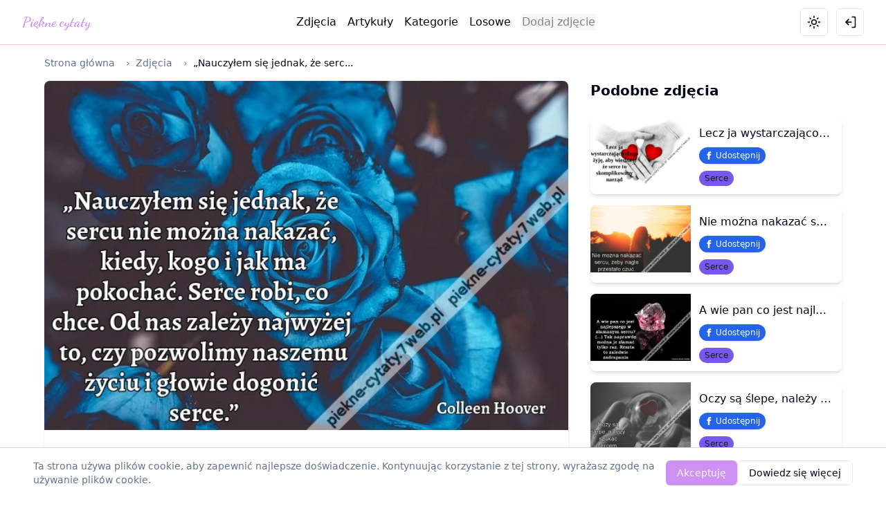

--- FILE ---
content_type: text/html; charset=UTF-8
request_url: https://piekne-cytaty.7web.pl/obrazek/4505
body_size: 7546
content:
<!DOCTYPE html>
<html lang="pl" class="h-full">

<head>
    <script async src="https://www.googletagmanager.com/gtag/js?id=G-B043TV32EM"></script>
    <script>
        window.dataLayer = window.dataLayer || [];
        function gtag(){dataLayer.push(arguments);}
        gtag('js', new Date());
        gtag('config', 'G-B043TV32EM');
    </script>
    <meta charset="UTF-8">
    <title>Piękne Cytaty  - „Nauczyłem się jednak, że sercu nie można nakazać, kiedy, kogo i jak ma pokochać. Serce robi, co chce. Od nas zależy najwyżej to, czy pozwolimy naszemu życiu i głowie dogonić serce.”</title>
    <meta name="viewport" content="width=device-width, initial-scale=1.0">

    <meta name="description" content="Odkrywaj i komentuj piękne zdjęcia i artykuły.">
    <meta name="viewport" content="width=device-width, initial-scale=1.0">
    <link rel="stylesheet" href="https://piekne-cytaty.7web.pl/themes/beautifulQuotesV2/assets/dist/main.css">

    <link rel="apple-touch-icon" sizes="57x57" href="https://piekne-cytaty.7web.pl/themes/beautifulQuotesV2/assets/images/favicon/apple-icon-57x57.png">
    <link rel="apple-touch-icon" sizes="60x60" href="https://piekne-cytaty.7web.pl/themes/beautifulQuotesV2/assets/images/favicon/apple-icon-60x60.png">
    <link rel="apple-touch-icon" sizes="72x72" href="https://piekne-cytaty.7web.pl/themes/beautifulQuotesV2/assets/images/favicon/apple-icon-72x72.png">
    <link rel="apple-touch-icon" sizes="76x76" href="https://piekne-cytaty.7web.pl/themes/beautifulQuotesV2/assets/images/favicon/apple-icon-76x76.png">
    <link rel="apple-touch-icon" sizes="114x114" href="https://piekne-cytaty.7web.pl/themes/beautifulQuotesV2/assets/images/favicon/apple-icon-114x114.png">
    <link rel="apple-touch-icon" sizes="120x120" href="https://piekne-cytaty.7web.pl/themes/beautifulQuotesV2/assets/images/favicon/apple-icon-120x120.png">
    <link rel="apple-touch-icon" sizes="144x144" href="https://piekne-cytaty.7web.pl/themes/beautifulQuotesV2/assets/images/favicon/apple-icon-144x144.png">
    <link rel="apple-touch-icon" sizes="152x152" href="https://piekne-cytaty.7web.pl/themes/beautifulQuotesV2/assets/images/favicon/apple-icon-152x152.png">
    <link rel="apple-touch-icon" sizes="180x180" href="https://piekne-cytaty.7web.pl/themes/beautifulQuotesV2/assets/images/favicon/apple-icon-180x180.png">
    <link rel="icon" type="image/png" sizes="192x192"  href="https://piekne-cytaty.7web.pl/themes/beautifulQuotesV2/assets/images/favicon/android-icon-192x192.png">
    <link rel="icon" type="image/png" sizes="32x32" href="https://piekne-cytaty.7web.pl/themes/beautifulQuotesV2/assets/images/favicon/favicon-32x32.png">
    <link rel="icon" type="image/png" sizes="96x96" href="https://piekne-cytaty.7web.pl/themes/beautifulQuotesV2/assets/images/favicon/favicon-96x96.png">
    <link rel="icon" type="image/png" sizes="16x16" href="https://piekne-cytaty.7web.pl/themes/beautifulQuotesV2/assets/images/favicon/favicon-16x16.png">
    <link rel="manifest" href="https://piekne-cytaty.7web.pl/themes/beautifulQuotesV2/assets/images/favicon/manifest.json">
    <meta name="msapplication-TileColor" content="#ffffff">
    <meta name="msapplication-TileImage" content="https://piekne-cytaty.7web.pl/themes/beautifulQuotesV2/assets/images/favicon/ms-icon-144x144.png">
    <meta name="theme-color" content="#ffffff">

    <link rel="preconnect" href="https://fonts.googleapis.com">
    <link rel="preconnect" href="https://fonts.gstatic.com" crossorigin>
    <link href="https://fonts.googleapis.com/css2?family=Pacifico&family=Dancing+Script:wght@400;700&display=swap"
        rel="stylesheet">
    <script>
        document.addEventListener('contextmenu', event => event.preventDefault());
        (adsbygoogle = window.adsbygoogle || []).push({
            google_ad_client: "ca-pub-8733342217829293",
            enable_page_level_ads: true
        });
    </script>
    <script async src="//pagead2.googlesyndication.com/pagead/js/adsbygoogle.js"></script>
</head>

<body class="h-full bg-background text-foreground">

    <div class="page-wrapper">
        <header>
    <nav class="bg-background border-b border-border sticky top-0 z-50">
        <div class="container-page">
            <div class="relative flex h-16 items-center justify-between">
                <div class="flex items-center">
                    <a href="/" class="flex items-center text-xl font-bold">
                        <div class="font-cursive text-xl text-primary font-bold">
                            Piękne cytaty
                        </div>
                    </a>
                </div>

                <!-- Desktop menu -->
                <div class="hidden md:flex items-center space-x-4">
                    <a href="https://piekne-cytaty.7web.pl/cytaty"
                        class="text-foreground hover:text-primary transition-colors">
                        Zdjęcia
                    </a>
                    <a href="https://piekne-cytaty.7web.pl/artykuly"
                        class="text-foreground hover:text-primary transition-colors">
                        Artykuły
                    </a>
                    <a href="https://piekne-cytaty.7web.pl/kategorie" class="text-foreground hover:text-primary transition-colors">
                        Kategorie
                    </a>
                    <a href="https://piekne-cytaty.7web.pl/obrazek"
                        class="text-foreground hover:text-primary transition-colors">
                        Losowe
                    </a>
                    <button type="button"
                            class="text-foreground hover:text-primary transition-colors opacity-50 cursor-not-allowed"
                            data-modal-target="#image-upload-modal"
                            data-requires-login="true">
                        Dodaj zdjęcie
                    </button>
                </div>

                <div class="flex items-center space-x-3">

                    <button id="theme-toggle"
                        class="inline-flex items-center justify-center rounded-md text-sm font-medium ring-offset-background transition-colors focus-visible:outline-none focus-visible:ring-2 focus-visible:ring-ring focus-visible:ring-offset-2 disabled:pointer-events-none disabled:opacity-50 border border-input bg-background hover:bg-accent hover:text-accent-foreground h-10 w-10 relative"
                        aria-label="Toggle theme">
                        <span
                            class="sun-icon h-[1.2rem] w-[1.2rem] rotate-0 scale-100 transition-all dark:-rotate-90 dark:scale-0">
                            <svg xmlns="http://www.w3.org/2000/svg" fill="none" stroke="currentColor" stroke-width="2"
                                stroke-linecap="round" stroke-linejoin="round" viewBox="0 0 24 24">
                                <circle cx="12" cy="12" r="4" />
                                <path
                                    d="M12 2v2M12 20v2M4.93 4.93l1.41 1.41M17.66 17.66l1.41 1.41M2 12h2M20 12h2M6.34 17.66l-1.41 1.41M19.07 4.93l-1.41 1.41" />
                            </svg>
                        </span>
                        <span
                            class="moon-icon absolute h-[1.2rem] w-[1.2rem] rotate-90 scale-0 transition-all dark:rotate-0 dark:scale-100">
                            <svg xmlns="http://www.w3.org/2000/svg" fill="none" stroke="currentColor" stroke-width="2"
                                stroke-linecap="round" stroke-linejoin="round" viewBox="0 0 24 24">
                                <path d="M12 3a6 6 0 0 0 9 9 9 9 0 1 1-9-9Z" />
                            </svg>
                        </span>
                    </button>

                                        <a href="/auth/google">
                        <button
                            class="inline-flex items-center justify-center rounded-md text-sm font-medium ring-offset-background transition-colors focus-visible:outline-none focus-visible:ring-2 focus-visible:ring-ring focus-visible:ring-offset-2 disabled:pointer-events-none disabled:opacity-50 border border-input bg-background hover:bg-accent hover:text-accent-foreground h-10 w-10">
                            <svg xmlns="http://www.w3.org/2000/svg" class="h-5 w-5" fill="none" viewBox="0 0 24 24"
                                stroke="currentColor" stroke-width="2">
                                <path d="M15 3h4a2 2 0 0 1 2 2v14a2 2 0 0 1-2 2h-4" />
                                <polyline points="10 17 5 12 10 7" />
                                <line x1="5" x2="15" y1="12" y2="12" />
                            </svg>
                        </button>
                    </a>
                    

                    <button id="mobile-menu-button"
                        class="md:hidden inline-flex items-center justify-center rounded-md text-sm font-medium ring-offset-background transition-colors focus-visible:outline-none focus-visible:ring-2 focus-visible:ring-ring focus-visible:ring-offset-2 disabled:pointer-events-none disabled:opacity-50 border border-input bg-background hover:bg-accent hover:text-accent-foreground h-10 w-10">
                        <svg xmlns="http://www.w3.org/2000/svg" width="24" height="24" viewBox="0 0 24 24" fill="none"
                            stroke="currentColor" stroke-width="2" stroke-linecap="round" stroke-linejoin="round"
                            class="h-5 w-5">
                            <line x1="4" x2="20" y1="12" y2="12" />
                            <line x1="4" x2="20" y1="6" y2="6" />
                            <line x1="4" x2="20" y1="18" y2="18" />
                        </svg>
                    </button>
                </div>
            </div>

            <!-- Mobile menu -->
            <div id="mobile-menu" class="md:hidden py-2 space-y-1 animate-fade-in hidden">
                <a href="https://piekne-cytaty.7web.pl/cytaty"
                    class="block px-3 py-2 rounded-md hover:bg-accent transition-colors">
                    Zdjęcia
                </a>
                <a href="https://piekne-cytaty.7web.pl/artykuly"
                    class="block px-3 py-2 rounded-md hover:bg-accent transition-colors">
                    Artykuły
                </a>
                <a href="https://piekne-cytaty.7web.pl/kategorie" class="block px-3 py-2 rounded-md hover:bg-accent transition-colors">
                    Kategorie
                </a>
                <a href="https://piekne-cytaty.7web.pl/obrazek"
                    class="block px-3 py-2 rounded-md hover:bg-accent transition-colors">
                    Losowe
                </a>
            </div>
        </div>
    </nav>
</header>

<script>
    document.addEventListener('DOMContentLoaded', function () {
        const mobileMenuButton = document.getElementById('mobile-menu-button');
        const mobileMenu = document.getElementById('mobile-menu');

        mobileMenuButton.addEventListener('click', function () {
            mobileMenu.classList.toggle('hidden');
        });
    });
</script>        <main class="content-area">
            <div class="container-page">
                <div class="container-page">
    <!-- Breadcrumb -->
    <nav class="breadcrumb py-4">
        <ol class="flex items-center space-x-2 text-sm text-muted-foreground">
            <li><a href="/" class="hover:text-foreground">Strona główna</a></li>
            <li class="flex items-center"><span class="mx-2">›</span><a href="/images"
                    class="hover:text-foreground">Zdjęcia</a></li>
            <li class="flex items-center"><span class="mx-2">›</span><span class="text-foreground font-medium">„Nauczyłem się jednak, że serc...</span></li>
        </ol>
    </nav>

    <div class="grid grid-cols-1 lg:grid-cols-3 gap-8">
        <!-- Główne zdjęcie i opis -->
        <div class="lg:col-span-2">
            <div class="bg-card text-card-foreground rounded-lg shadow overflow-hidden">
                <div class="relative">
                    <img src="https://piekne-cytaty.7web.pl/storage/app/uploads/public/663/11e/6f0/thumb_3891_640_640_0_0_auto.webp" alt="„Nauczyłem się jednak, że sercu nie można nakazać, kiedy, kogo i jak ma pokochać. Serce robi, co chce. Od nas zależy najwyżej to, czy pozwolimy naszemu życiu i głowie dogonić serce.”"
                        class="w-full h-auto object-cover">
                </div>

                <div class="p-6">
                    <div class="flex justify-between items-center mb-4">
                        <h1 class="text-2xl font-bold">„Nauczyłem się jednak, że sercu nie można nakazać, kiedy, kogo i jak ma pokochać. Serce robi, co chce. Od nas zależy najwyżej to, czy pozwolimy naszemu życiu i głowie dogonić serce.”</h1>
                    </div>

                    <div class="flex items-center mb-4">
                        <img src="https://piekne-cytaty.7web.pl/themes/beautifulQuotesV2/assets/images/default-avatar.jpg" alt="Kasia Nowak"
                            class="h-10 w-10 rounded-full mr-3">
                        <div>
                            <p class="font-medium">Kasia Nowak</p>
                            <p class="text-sm text-muted-foreground">27.02.2023 11:57</p>
                        </div>
                    </div>

                    <p class="mb-6 text-muted-foreground"></p>

                    <div class="flex flex-wrap gap-2 mb-4">
                        <a href="https://piekne-cytaty.7web.pl/cytaty/17"
                            class="text-sm bg-secondary text-secondary-foreground px-3 py-1 rounded-full hover:bg-primary hover:text-primary-foreground transition-colors">
                            Serce
                        </a>
                    </div>
                </div>
            </div>

            <!-- Komentarze 
            <div class="mt-12">
                <h2 class="text-xl font-semibold mb-6">Komentarze</h2>
                <div class="fb-comments" data-href="https://piekne-cytaty.7web.pl/obrazek/4505"
                    data-width="100% !important;" data-numposts="10" data-order-by="reverse_time"></div>
            </div>
            -->
        </div>

        <!-- Powiązane zdjęcia -->
        <div class="lg:col-span-1">
            <h2 class="text-xl font-semibold mb-6">Podobne zdjęcia</h2>
            <div class="space-y-4">
                                <div class="block">
    <div class="image-card max-w-[640px] mx-auto flex flex-row items-start gap-4">
        <a href="https://piekne-cytaty.7web.pl/obrazek/2823" class="w-2/5">
            <div class="w-full overflow-hidden">
                <img loading="lazy" src="https://piekne-cytaty.7web.pl/storage/app/uploads/public/663/11c/f28/thumb_2312_640_640_0_0_auto.webp"
                    alt="Lecz ja wystarczająco długo żyję, aby wiedzieć, że serce to skomplikowany narząd"
                    class="h-40 w-full object-cover" />
            </div>
        </a>

        <div class="p-3 w-full sm:w-3/5">
            <div>
                <a href="https://piekne-cytaty.7web.pl/obrazek/2823">
                    <h3 class="font-medium text-base mb-2 truncate hover:underline">Lecz ja wystarczająco długo żyję, aby wiedzieć, że serce to skomplikowany narząd</h3>
                </a>
                <a href="https://www.facebook.com/sharer/sharer.php?u=https%3A%2F%2Fpiekne-cytaty.7web.pl%2Fobrazek%2F2823"
   target="_blank"
   class="inline-flex items-center bg-blue-600 text-white dark:bg-blue-500 dark:text-white hover:bg-blue-700 dark:hover:bg-blue-400 transition-colors px-2 py-1 rounded-full shadow text-xs mb-2">
    <svg class="w-3 h-3 mr-1" fill="currentColor" viewBox="0 0 24 24">
        <path d="M18.77 7.46H14.5v-1.9c0-.9.6-1.1 1-1.1h3V.5h-4.33C10.24.5 9.5 3.44 9.5 5.32v2.15h-3v4h3v12h5v-12h3.85l.42-4z"/>
    </svg>
    Udostępnij
</a>                                <div class="mt-2">
                    <a href="https://piekne-cytaty.7web.pl/cytaty/17"
                       class="text-xs bg-secondary text-secondary-foreground px-2 py-1 rounded-full hover:bg-primary hover:text-primary-foreground transition-colors">
                        Serce
                    </a>
                </div>
                            </div>
                    </div>
    </div>
</div>                                <div class="block">
    <div class="image-card max-w-[640px] mx-auto flex flex-row items-start gap-4">
        <a href="https://piekne-cytaty.7web.pl/obrazek/1817" class="w-2/5">
            <div class="w-full overflow-hidden">
                <img loading="lazy" src="https://piekne-cytaty.7web.pl/storage/app/uploads/public/662/4eb/98b/thumb_1232_640_640_0_0_auto.webp"
                    alt="Nie można nakazać sercu, żeby nagle przestało czuć."
                    class="h-40 w-full object-cover" />
            </div>
        </a>

        <div class="p-3 w-full sm:w-3/5">
            <div>
                <a href="https://piekne-cytaty.7web.pl/obrazek/1817">
                    <h3 class="font-medium text-base mb-2 truncate hover:underline">Nie można nakazać sercu, żeby nagle przestało czuć.</h3>
                </a>
                <a href="https://www.facebook.com/sharer/sharer.php?u=https%3A%2F%2Fpiekne-cytaty.7web.pl%2Fobrazek%2F1817"
   target="_blank"
   class="inline-flex items-center bg-blue-600 text-white dark:bg-blue-500 dark:text-white hover:bg-blue-700 dark:hover:bg-blue-400 transition-colors px-2 py-1 rounded-full shadow text-xs mb-2">
    <svg class="w-3 h-3 mr-1" fill="currentColor" viewBox="0 0 24 24">
        <path d="M18.77 7.46H14.5v-1.9c0-.9.6-1.1 1-1.1h3V.5h-4.33C10.24.5 9.5 3.44 9.5 5.32v2.15h-3v4h3v12h5v-12h3.85l.42-4z"/>
    </svg>
    Udostępnij
</a>                                <div class="mt-2">
                    <a href="https://piekne-cytaty.7web.pl/cytaty/17"
                       class="text-xs bg-secondary text-secondary-foreground px-2 py-1 rounded-full hover:bg-primary hover:text-primary-foreground transition-colors">
                        Serce
                    </a>
                </div>
                            </div>
                    </div>
    </div>
</div>                                <div class="block">
    <div class="image-card max-w-[640px] mx-auto flex flex-row items-start gap-4">
        <a href="https://piekne-cytaty.7web.pl/obrazek/3323" class="w-2/5">
            <div class="w-full overflow-hidden">
                <img loading="lazy" src="https://piekne-cytaty.7web.pl/storage/app/uploads/public/663/11d/61e/thumb_2766_640_640_0_0_auto.webp"
                    alt="A wie pan co jest najlepszego w złamanym sercu? (…) Tak naprawdę można je złamać tylko raz. Reszta to zaledwie zadrapania"
                    class="h-40 w-full object-cover" />
            </div>
        </a>

        <div class="p-3 w-full sm:w-3/5">
            <div>
                <a href="https://piekne-cytaty.7web.pl/obrazek/3323">
                    <h3 class="font-medium text-base mb-2 truncate hover:underline">A wie pan co jest najlepszego w złamanym sercu? (…) Tak naprawdę można je złamać tylko raz. Reszta to zaledwie zadrapania</h3>
                </a>
                <a href="https://www.facebook.com/sharer/sharer.php?u=https%3A%2F%2Fpiekne-cytaty.7web.pl%2Fobrazek%2F3323"
   target="_blank"
   class="inline-flex items-center bg-blue-600 text-white dark:bg-blue-500 dark:text-white hover:bg-blue-700 dark:hover:bg-blue-400 transition-colors px-2 py-1 rounded-full shadow text-xs mb-2">
    <svg class="w-3 h-3 mr-1" fill="currentColor" viewBox="0 0 24 24">
        <path d="M18.77 7.46H14.5v-1.9c0-.9.6-1.1 1-1.1h3V.5h-4.33C10.24.5 9.5 3.44 9.5 5.32v2.15h-3v4h3v12h5v-12h3.85l.42-4z"/>
    </svg>
    Udostępnij
</a>                                <div class="mt-2">
                    <a href="https://piekne-cytaty.7web.pl/cytaty/17"
                       class="text-xs bg-secondary text-secondary-foreground px-2 py-1 rounded-full hover:bg-primary hover:text-primary-foreground transition-colors">
                        Serce
                    </a>
                </div>
                            </div>
                    </div>
    </div>
</div>                                <div class="block">
    <div class="image-card max-w-[640px] mx-auto flex flex-row items-start gap-4">
        <a href="https://piekne-cytaty.7web.pl/obrazek/1960" class="w-2/5">
            <div class="w-full overflow-hidden">
                <img loading="lazy" src="https://piekne-cytaty.7web.pl/storage/app/uploads/public/662/4eb/b8d/thumb_1373_640_640_0_0_auto.webp"
                    alt="Oczy są ślepe, należy szukać sercem."
                    class="h-40 w-full object-cover" />
            </div>
        </a>

        <div class="p-3 w-full sm:w-3/5">
            <div>
                <a href="https://piekne-cytaty.7web.pl/obrazek/1960">
                    <h3 class="font-medium text-base mb-2 truncate hover:underline">Oczy są ślepe, należy szukać sercem.</h3>
                </a>
                <a href="https://www.facebook.com/sharer/sharer.php?u=https%3A%2F%2Fpiekne-cytaty.7web.pl%2Fobrazek%2F1960"
   target="_blank"
   class="inline-flex items-center bg-blue-600 text-white dark:bg-blue-500 dark:text-white hover:bg-blue-700 dark:hover:bg-blue-400 transition-colors px-2 py-1 rounded-full shadow text-xs mb-2">
    <svg class="w-3 h-3 mr-1" fill="currentColor" viewBox="0 0 24 24">
        <path d="M18.77 7.46H14.5v-1.9c0-.9.6-1.1 1-1.1h3V.5h-4.33C10.24.5 9.5 3.44 9.5 5.32v2.15h-3v4h3v12h5v-12h3.85l.42-4z"/>
    </svg>
    Udostępnij
</a>                                <div class="mt-2">
                    <a href="https://piekne-cytaty.7web.pl/cytaty/17"
                       class="text-xs bg-secondary text-secondary-foreground px-2 py-1 rounded-full hover:bg-primary hover:text-primary-foreground transition-colors">
                        Serce
                    </a>
                </div>
                            </div>
                    </div>
    </div>
</div>                            </div>
        </div>
    </div>
</div>            </div>
        </main>
        <footer class="bg-background border-t border-border mt-auto py-8">
    <div class="container-page">
        <div class="grid grid-cols-1 md:grid-cols-3 gap-8">
            <div>
                <h3 class="text-lg font-semibold mb-4">Piękne Cytaty</h3>
                <div class="flex flex-col gap-2">
                    <a href="https://www.facebook.com/znanepowiedzenia/" target="_blank" rel="noopener" class="hover:text-blue-600 transition-colors flex items-center gap-2">
                        <svg xmlns="http://www.w3.org/2000/svg" width="20" height="20" fill="currentColor" viewBox="0 0 24 24"><path d="M22.675 0h-21.35C.595 0 0 .592 0 1.326v21.348C0 23.406.595 24 1.325 24H12.82v-9.294H9.692v-3.622h3.127V8.413c0-3.1 1.893-4.788 4.659-4.788 1.325 0 2.463.099 2.797.143v3.24l-1.918.001c-1.504 0-1.797.715-1.797 1.763v2.313h3.587l-.467 3.622h-3.12V24h6.116C23.406 24 24 23.406 24 22.674V1.326C24 .592 23.406 0 22.675 0z"/></svg>
                        Śledź nas na Facebooku
                    </a>
                </div>
            </div>
            <div>
                <h3 class="text-lg font-semibold mb-4">Linki</h3>
                <ul class="space-y-2 text-muted-foreground">
                    <li>
                        <a href="https://piekne-cytaty.7web.pl/cytaty" class="hover:text-foreground transition-colors">
                            Zdjęcia
                        </a>
                    </li>
                    <li>
                        <a href="https://piekne-cytaty.7web.pl/artykuly" class="hover:text-foreground transition-colors">
                            Artykuły
                        </a>
                    </li>
                    <li>
                        <a href="https://piekne-cytaty.7web.pl/kategorie" class="hover:text-foreground transition-colors">
                            Kategorie
                        </a>
                    </li>
                    <li>
                        <a href="https://piekne-cytaty.7web.pl/obrazek" class="hover:text-foreground transition-colors">
                            Losowe
                        </a>
                    </li>
                </ul>
            </div>
            <div>
                <h3 class="text-lg font-semibold mb-4">Informacje</h3>
                <ul class="space-y-2 text-muted-foreground">
                    <li>
                        <a href="https://piekne-cytaty.7web.pl/regulamin" class="hover:text-foreground transition-colors">
                            Regulamin
                        </a>
                    </li>
                    <li>
                        <a href="https://piekne-cytaty.7web.pl/polityka-prywatnosci" class="hover:text-foreground transition-colors">
                            Polityka Prywatności
                        </a>
                    </li>
                    <li>
                        <a href="https://piekne-cytaty.7web.pl/oczekujace" class="hover:text-foreground transition-colors">
                            Oczekujące materiały
                        </a>
                    </li>
                </ul>
            </div>
        </div>
        <div class="mt-8 pt-4 border-t border-border text-center text-sm text-muted-foreground">
            <p>© <span id="current-year">2025</span> Piękne Cytaty. Wszelkie prawa zastrzeżone.</p>
        </div>
    </div>
</footer>    </div>

    <!-- Modal -->
<div id="image-upload-modal" class="fixed inset-0 z-50 hidden overflow-y-auto" aria-labelledby="modal-title" role="dialog" aria-modal="true">
    <!-- Tło modalu -->
    <div class="fixed inset-0 bg-black/50 transition-opacity" aria-hidden="true"></div>

    <!-- Kontener modalu -->
    <div class="flex min-h-full items-center justify-center p-4">
        <div class="relative w-full max-w-2xl rounded-lg bg-card shadow-xl">
            <!-- Zawartość modalu -->
            <div class="p-6">
                <h3 class="text-2xl font-bold mb-6" id="modal-title">Dodaj nowe zdjęcie</h3>
                
                <form id="imageUploadForm" 
                      data-request="onAddImage" 
                      data-request-validate 
                      data-request-ajax="true"
                      data-request-success="handleSuccess"
                      data-request-error="handleError"
                      class="space-y-6" 
                      enctype="multipart/form-data">
                    <!-- Pole tytułu -->
                    <div>
                        <label for="title" class="block text-sm font-medium mb-2">Tytuł</label>
                        <input type="text" 
                               id="title" 
                               name="title" 
                               class="w-full px-3 py-2 border border-input rounded-md bg-background focus:outline-none focus:ring-2 focus:ring-ring"
                               required>
                    </div>

                    <!-- Pole kategorii -->
                    <div>
                        <label for="category" class="block text-sm font-medium mb-2">Kategoria</label>
                        <select id="category" 
                                name="category" 
                                class="w-full px-3 py-2 border border-input rounded-md bg-background focus:outline-none focus:ring-2 focus:ring-ring"
                                required>
                            <option value="">Wybierz kategorię</option>
                                                        <option value="3">Cierpienie</option>
                                                        <option value="4">Cisza</option>
                                                        <option value="29">Cytaty 7web</option>
                                                        <option value="5">Czas</option>
                                                        <option value="6">Człowiek</option>
                                                        <option value="1">Domyślna</option>
                                                        <option value="7">Głupota</option>
                                                        <option value="8">Kobieta</option>
                                                        <option value="21">Kłamstwo</option>
                                                        <option value="9">Marzenia</option>
                                                        <option value="11">Miłość</option>
                                                        <option value="10">Mężczyzna</option>
                                                        <option value="20">Młodość</option>
                                                        <option value="25">Nadzieja</option>
                                                        <option value="24">Przeszłość</option>
                                                        <option value="15">Przyjaźń</option>
                                                        <option value="27">Przyszłość</option>
                                                        <option value="12">Rozstanie</option>
                                                        <option value="19">Samotność</option>
                                                        <option value="17">Serce</option>
                                                        <option value="16">Smutek</option>
                                                        <option value="18">Szczęście</option>
                                                        <option value="28">Tęknota</option>
                                                        <option value="23">Zaufanie</option>
                                                        <option value="26">Zwierzęta</option>
                                                        <option value="22">Zwątpienie</option>
                                                        <option value="14">Złość</option>
                                                        <option value="13">Życie</option>
                                                        <option value="2">Życzenia</option>
                                                    </select>
                    </div>

                    <!-- Pole opisu -->
                    <div>
                        <label for="description" class="block text-sm font-medium mb-2">Opis</label>
                        <textarea id="description" 
                                  name="description" 
                                  rows="3" 
                                  class="w-full px-3 py-2 border border-input rounded-md bg-background focus:outline-none focus:ring-2 focus:ring-ring"></textarea>
                    </div>

                    <!-- Pole wyboru zdjęcia -->
                    <div>
                        <label for="file" class="block text-sm font-medium mb-2">Zdjęcie</label>
                        <div id="imageContainer" class="relative border-2 border-dashed border-input rounded-md hover:border-primary transition-colors min-h-[200px]">
                            <!-- Podgląd zdjęcia -->
                            <div id="imagePreview" class="absolute inset-0 hidden">
                                <img id="preview" src="" alt="Podgląd" class="w-full h-full object-contain rounded-md">
                            </div>
                            <!-- Strefa wyboru zdjęcia -->
                            <div id="dropZone" class="absolute inset-0 flex items-center justify-center cursor-pointer">
                                <div class="space-y-1 p-6 max-w-[80%] max-h-[80%] bg-black/40 rounded-lg backdrop-blur-sm shadow-lg">
                                    <svg class="mx-auto h-12 w-12 text-white drop-shadow-lg" stroke="currentColor" fill="none" viewBox="0 0 48 48">
                                        <path d="M28 8H12a4 4 0 00-4 4v20m32-12v8m0 0v8a4 4 0 01-4 4H12a4 4 0 01-4-4v-4m32-4l-3.172-3.172a4 4 0 00-5.656 0L28 28M8 32l9.172-9.172a4 4 0 015.656 0L28 28m0 0l4 4m4-24h8m-4-4v8m-12 4h.02" stroke-width="2" stroke-linecap="round" stroke-linejoin="round" />
                                    </svg>
                                    <div class="flex text-sm text-white drop-shadow-lg">
                                        <span id="fileLabel" class="font-medium text-primary drop-shadow-lg">Wybierz plik</span>
                                        <p id="dragText" class="pl-1">lub przeciągnij i upuść</p>
                                    </div>
                                    <p id="fileTypes" class="text-xs text-white/90 drop-shadow-lg">
                                        PNG, JPG, GIF do 10MB
                                    </p>
                                </div>
                                <input id="file" 
                                       name="file" 
                                       type="file" 
                                       accept="image/*" 
                                       class="sr-only"
                                       required>
                            </div>
                        </div>
                    </div>

                    <!-- Przyciski -->
                    <div class="flex justify-end space-x-4">
                        <button type="button" 
                                class="btn btn-ghost close-modal-btn" 
                                data-action="close-modal">
                            Anuluj
                        </button>
                        <button type="submit" 
                                class="btn btn-primary">
                            Dodaj zdjęcie
                        </button>
                    </div>
                </form>
            </div>
        </div>
    </div>
</div>    <!-- Cookie Consent Banner -->
<div id="cookie-consent" class="fixed bottom-0 left-0 right-0 bg-background border-t border-border p-4 shadow-lg transform translate-y-full transition-transform duration-300 ease-in-out z-50">
    <div class="container-page">
        <div class="flex flex-col md:flex-row items-center justify-between gap-4">
            <div class="text-sm text-muted-foreground">
                Ta strona używa plików cookie, aby zapewnić najlepsze doświadczenie. Kontynuując korzystanie z tej strony, wyrażasz zgodę na używanie plików cookie.
            </div>
            <div class="flex items-center gap-4">
                <button id="cookie-accept" class="btn btn-primary">
                    Akceptuję
                </button>
                <a href="https://piekne-cytaty.7web.pl/polityka-prywatnosci" class="btn btn-outline">
                    Dowiedz się więcej
                </a>
            </div>
        </div>
    </div>
</div>    <script type="module" src="https://piekne-cytaty.7web.pl/themes/beautifulQuotesV2/assets/dist/main.js"></script>
</body>

</html>

--- FILE ---
content_type: text/html; charset=utf-8
request_url: https://www.google.com/recaptcha/api2/aframe
body_size: 267
content:
<!DOCTYPE HTML><html><head><meta http-equiv="content-type" content="text/html; charset=UTF-8"></head><body><script nonce="wuVt1xkbei3-7UE8WNeLYQ">/** Anti-fraud and anti-abuse applications only. See google.com/recaptcha */ try{var clients={'sodar':'https://pagead2.googlesyndication.com/pagead/sodar?'};window.addEventListener("message",function(a){try{if(a.source===window.parent){var b=JSON.parse(a.data);var c=clients[b['id']];if(c){var d=document.createElement('img');d.src=c+b['params']+'&rc='+(localStorage.getItem("rc::a")?sessionStorage.getItem("rc::b"):"");window.document.body.appendChild(d);sessionStorage.setItem("rc::e",parseInt(sessionStorage.getItem("rc::e")||0)+1);localStorage.setItem("rc::h",'1768730227731');}}}catch(b){}});window.parent.postMessage("_grecaptcha_ready", "*");}catch(b){}</script></body></html>

--- FILE ---
content_type: application/javascript
request_url: https://piekne-cytaty.7web.pl/themes/beautifulQuotesV2/assets/dist/main.js
body_size: 2413
content:
function d(){document.getElementById("image-upload-modal").classList.add("hidden"),document.body.style.overflow=""}document.addEventListener("DOMContentLoaded",()=>{const i=document.getElementById("theme-toggle");if(!i)return;document.querySelectorAll('[data-action="close-modal"]').forEach(e=>{e.addEventListener("click",d)});const v=localStorage.getItem("theme"),y=window.matchMedia("(prefers-color-scheme: dark)").matches,k=v||(y?"dark":"light");document.documentElement.classList.toggle("dark",k==="dark"),i.addEventListener("click",()=>{const n=document.documentElement.classList.contains("dark")?"light":"dark";document.documentElement.classList.toggle("dark",n==="dark"),localStorage.setItem("theme",n)});const E=document.getElementById("image-upload-modal"),L=document.querySelectorAll('[data-modal-target="#image-upload-modal"]'),r=document.getElementById("file"),m=document.getElementById("imagePreview"),a=document.getElementById("preview"),u=document.getElementById("dropZone"),g=document.getElementById("imageContainer"),w=document.getElementById("fileLabel"),x=document.getElementById("dragText"),b=document.getElementById("fileTypes");L.forEach(e=>{e.addEventListener("click",n=>{if(e.dataset.requiresLogin==="true"){n.preventDefault(),l("Aby dodać zdjęcie, musisz się zalogować.","error");return}E.classList.remove("hidden"),document.body.style.overflow="hidden"})}),u.addEventListener("click",function(e){e.target!==r&&r.click()});function c(e){const n=g.offsetWidth,t=e.naturalHeight/e.naturalWidth,o=Math.max(n*t,200);g.style.height=`${o}px`}function f(){w.textContent="Wybierz inne zdjęcie",x.textContent="lub przeciągnij i upuść nowe",b.textContent="PNG, JPG, GIF do 10MB",u.querySelector("div").classList.add("bg-black/50")}r.addEventListener("change",function(e){const n=e.target.files[0];if(n){const t=new FileReader;t.onload=function(o){a.src=o.target.result,a.onload=function(){c(this)},m.classList.remove("hidden"),f()},t.readAsDataURL(n)}});const s=r.parentElement.parentElement.parentElement;["dragenter","dragover","dragleave","drop"].forEach(e=>{s.addEventListener(e,B,!1)});function B(e){e.preventDefault(),e.stopPropagation()}["dragenter","dragover"].forEach(e=>{s.addEventListener(e,I,!1)}),["dragleave","drop"].forEach(e=>{s.addEventListener(e,T,!1)});function I(e){s.classList.add("border-primary")}function T(e){s.classList.remove("border-primary")}s.addEventListener("drop",C,!1);function C(e){const t=e.dataTransfer.files;if(r.files=t,t[0]){const o=new FileReader;o.onload=function(j){a.src=j.target.result,a.onload=function(){c(this)},m.classList.remove("hidden"),f()},o.readAsDataURL(t[0])}}window.addEventListener("resize",function(){a.src&&c(a)}),document.getElementById("image-upload-modal").addEventListener("click",function(e){e.target===this&&d()}),document.addEventListener("keydown",function(e){e.key==="Escape"&&d()});function l(e,n="success"){const t=document.createElement("div");t.className=`
            fixed top-4 right-4 z-50
            flex items-center p-4 mb-4
            text-sm rounded-lg
            ${n==="success"?"text-green-800 bg-green-50 dark:bg-gray-800 dark:text-green-400":"text-red-800 bg-red-50 dark:bg-gray-800 dark:text-red-400"}
            shadow-lg
            transition-all duration-300 ease-in-out
            transform translate-x-full
        `,t.innerHTML=`
            <div class="inline-flex items-center justify-center flex-shrink-0 w-8 h-8 rounded-lg
                ${n==="success"?"text-green-500 bg-green-100 dark:bg-gray-700 dark:text-green-200":"text-red-500 bg-red-100 dark:bg-gray-700 dark:text-red-200"}">
                <svg class="w-5 h-5" aria-hidden="true" xmlns="http://www.w3.org/2000/svg" fill="currentColor" viewBox="0 0 20 20">
                    ${n==="success"?'<path d="M10 .5a9.5 9.5 0 1 0 9.5 9.5A9.51 9.51 0 0 0 10 .5Zm3.707 8.207-4 4a1 1 0 0 1-1.414 0l-2-2a1 1 0 0 1 1.414-1.414L9 10.586l3.293-3.293a1 1 0 0 1 1.414 1.414Z"/>':'<path d="M10 .5a9.5 9.5 0 1 0 9.5 9.5A9.51 9.51 0 0 0 10 .5Zm3.707 11.793a1 1 0 1 1-1.414 1.414L10 11.414l-2.293 2.293a1 1 0 0 1-1.414-1.414L8.586 10 6.293 7.707a1 1 0 0 1 1.414-1.414L10 8.586l2.293-2.293a1 1 0 0 1 1.414 1.414L11.414 10l2.293 2.293Z"/>'}
                </svg>
                <span class="sr-only">${n==="success"?"Sukces":"Błąd"}</span>
            </div>
            <div class="ms-3 text-sm font-normal">${e}</div>
            <button type="button" class="ms-auto -mx-1.5 -my-1.5 rounded-lg focus:ring-2 focus:ring-gray-300 p-1.5 inline-flex items-center justify-center h-8 w-8 text-gray-500 hover:text-gray-900 focus:outline-none dark:text-gray-400 dark:hover:text-white">
                <span class="sr-only">Zamknij</span>
                <svg class="w-3 h-3" aria-hidden="true" xmlns="http://www.w3.org/2000/svg" fill="none" viewBox="0 0 14 14">
                    <path stroke="currentColor" stroke-linecap="round" stroke-linejoin="round" stroke-width="2" d="m1 1 6 6m0 0 6 6M7 7l6-6M7 7l-6 6"/>
                </svg>
            </button>
        `,document.body.appendChild(t),setTimeout(()=>{t.classList.remove("translate-x-full")},100),t.querySelector("button").addEventListener("click",()=>{t.classList.add("translate-x-full"),setTimeout(()=>t.remove(),300)}),setTimeout(()=>{document.body.contains(t)&&(t.classList.add("translate-x-full"),setTimeout(()=>t.remove(),300))},3e3)}const h=document.getElementById("imageUploadForm");h&&h.addEventListener("submit",async function(e){e.preventDefault();const n=new FormData(this);try{if((await(await fetch("/add_image",{method:"POST",body:n})).json()).result)l("Zdjęcie zostało dodane pomyślnie!","success"),d();else throw new Error("Wystąpił błąd podczas dodawania zdjęcia.")}catch(t){l(t.message,"error")}});const p=document.getElementById("cookie-consent"),D=document.getElementById("cookie-accept");localStorage.getItem("cookieConsent")||setTimeout(()=>{p.classList.remove("translate-y-full")},1e3),D.addEventListener("click",function(){localStorage.setItem("cookieConsent","true"),p.classList.add("translate-y-full")})});
